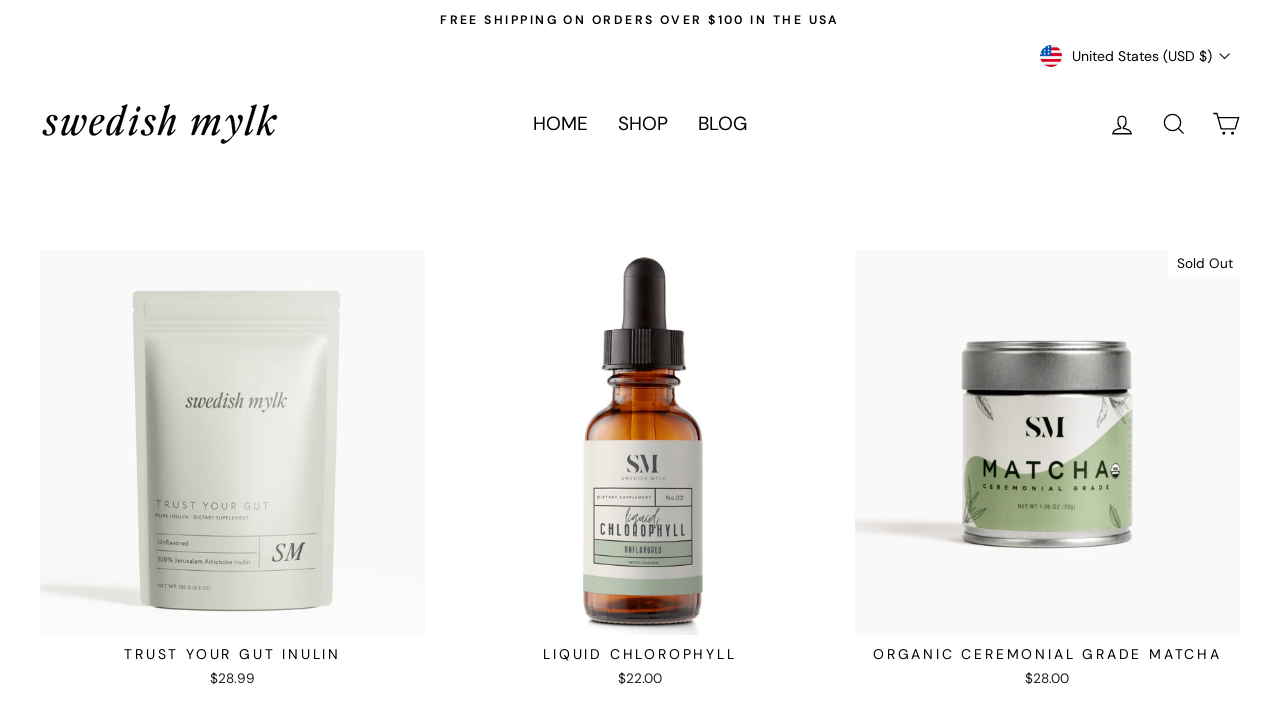

--- FILE ---
content_type: application/x-javascript; charset=utf-8
request_url: https://bundler.nice-team.net/app/shop/status/swedish-mylk.myshopify.com.js?1768891622
body_size: -358
content:
var bundler_settings_updated='1754316783c';